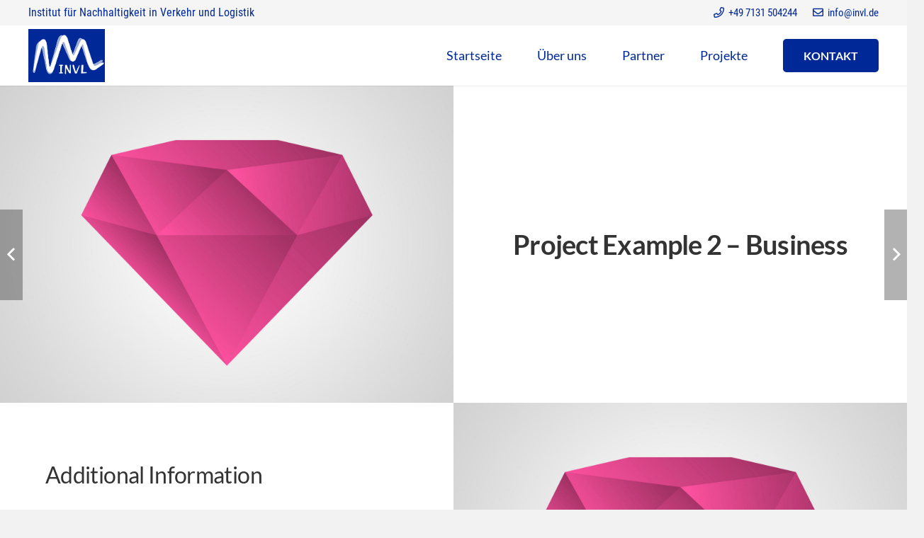

--- FILE ---
content_type: text/html; charset=UTF-8
request_url: https://invl.de/portfolio/project-example-2-business/
body_size: 63971
content:
<!DOCTYPE HTML>
<html lang="de">
<head>
	<meta charset="UTF-8">
	<title>Project Example 2 &#8211; Business &#8211; INVL</title>
<meta name='robots' content='max-image-preview:large' />
<link rel='dns-prefetch' href='//s.w.org' />
<link rel="alternate" type="application/rss+xml" title="INVL &raquo; Feed" href="https://invl.de/feed/" />
<link rel="alternate" type="application/rss+xml" title="INVL &raquo; Kommentar-Feed" href="https://invl.de/comments/feed/" />
<meta name="viewport" content="width=device-width, initial-scale=1">
<meta name="SKYPE_TOOLBAR" content="SKYPE_TOOLBAR_PARSER_COMPATIBLE">
<meta name="theme-color" content="#f5f5f5">
<meta property="og:title" content="Project Example 2 &#8211; Business &#8211; INVL">
<meta property="og:url" content="https://invl.de/portfolio/project-example-2-business/">
<meta property="og:locale" content="de_DE">
<meta property="og:site_name" content="INVL">
<meta property="og:type" content="article">
<meta property="og:image" content="https://invl.de/wp-content/uploads/2019/07/us-placeholder-landscape-1024x683.jpg" itemprop="image">
		<script>
			window._wpemojiSettings = {"baseUrl":"https:\/\/s.w.org\/images\/core\/emoji\/13.1.0\/72x72\/","ext":".png","svgUrl":"https:\/\/s.w.org\/images\/core\/emoji\/13.1.0\/svg\/","svgExt":".svg","source":{"concatemoji":"https:\/\/invl.de\/wp-includes\/js\/wp-emoji-release.min.js?ver=5.8.12"}};
			!function(e,a,t){var n,r,o,i=a.createElement("canvas"),p=i.getContext&&i.getContext("2d");function s(e,t){var a=String.fromCharCode;p.clearRect(0,0,i.width,i.height),p.fillText(a.apply(this,e),0,0);e=i.toDataURL();return p.clearRect(0,0,i.width,i.height),p.fillText(a.apply(this,t),0,0),e===i.toDataURL()}function c(e){var t=a.createElement("script");t.src=e,t.defer=t.type="text/javascript",a.getElementsByTagName("head")[0].appendChild(t)}for(o=Array("flag","emoji"),t.supports={everything:!0,everythingExceptFlag:!0},r=0;r<o.length;r++)t.supports[o[r]]=function(e){if(!p||!p.fillText)return!1;switch(p.textBaseline="top",p.font="600 32px Arial",e){case"flag":return s([127987,65039,8205,9895,65039],[127987,65039,8203,9895,65039])?!1:!s([55356,56826,55356,56819],[55356,56826,8203,55356,56819])&&!s([55356,57332,56128,56423,56128,56418,56128,56421,56128,56430,56128,56423,56128,56447],[55356,57332,8203,56128,56423,8203,56128,56418,8203,56128,56421,8203,56128,56430,8203,56128,56423,8203,56128,56447]);case"emoji":return!s([10084,65039,8205,55357,56613],[10084,65039,8203,55357,56613])}return!1}(o[r]),t.supports.everything=t.supports.everything&&t.supports[o[r]],"flag"!==o[r]&&(t.supports.everythingExceptFlag=t.supports.everythingExceptFlag&&t.supports[o[r]]);t.supports.everythingExceptFlag=t.supports.everythingExceptFlag&&!t.supports.flag,t.DOMReady=!1,t.readyCallback=function(){t.DOMReady=!0},t.supports.everything||(n=function(){t.readyCallback()},a.addEventListener?(a.addEventListener("DOMContentLoaded",n,!1),e.addEventListener("load",n,!1)):(e.attachEvent("onload",n),a.attachEvent("onreadystatechange",function(){"complete"===a.readyState&&t.readyCallback()})),(n=t.source||{}).concatemoji?c(n.concatemoji):n.wpemoji&&n.twemoji&&(c(n.twemoji),c(n.wpemoji)))}(window,document,window._wpemojiSettings);
		</script>
		<style>
img.wp-smiley,
img.emoji {
	display: inline !important;
	border: none !important;
	box-shadow: none !important;
	height: 1em !important;
	width: 1em !important;
	margin: 0 .07em !important;
	vertical-align: -0.1em !important;
	background: none !important;
	padding: 0 !important;
}
</style>
	<link rel='stylesheet' id='contact-form-7-css'  href='https://invl.de/wp-content/plugins/contact-form-7/includes/css/styles.css?ver=5.5.6.1' media='all' />
<link rel='stylesheet' id='us-theme-css'  href='https://invl.de/wp-content/uploads/us-assets/invl.de.css?ver=52f9ff3a' media='all' />
<link rel='stylesheet' id='theme-style-css'  href='https://invl.de/wp-content/themes/Impreza-child/style.css?ver=8.1' media='all' />
<link rel="https://api.w.org/" href="https://invl.de/wp-json/" /><link rel="EditURI" type="application/rsd+xml" title="RSD" href="https://invl.de/xmlrpc.php?rsd" />
<link rel="wlwmanifest" type="application/wlwmanifest+xml" href="https://invl.de/wp-includes/wlwmanifest.xml" /> 
<meta name="generator" content="WordPress 5.8.12" />
<link rel="canonical" href="https://invl.de/portfolio/project-example-2-business/" />
<link rel='shortlink' href='https://invl.de/?p=338' />
<link rel="alternate" type="application/json+oembed" href="https://invl.de/wp-json/oembed/1.0/embed?url=https%3A%2F%2Finvl.de%2Fportfolio%2Fproject-example-2-business%2F" />
<link rel="alternate" type="text/xml+oembed" href="https://invl.de/wp-json/oembed/1.0/embed?url=https%3A%2F%2Finvl.de%2Fportfolio%2Fproject-example-2-business%2F&#038;format=xml" />
<style>/* CSS added by WP Meta and Date Remover*/.entry-meta {display:none !important;}
	.home .entry-meta { display: none; }
	.entry-footer {display:none !important;}
	.home .entry-footer { display: none; }</style>		<script>
			if ( ! /Android|webOS|iPhone|iPad|iPod|BlackBerry|IEMobile|Opera Mini/i.test( navigator.userAgent ) ) {
				var root = document.getElementsByTagName( 'html' )[ 0 ]
				root.className += " no-touch";
			}
		</script>
		<meta name="generator" content="Powered by WPBakery Page Builder - drag and drop page builder for WordPress."/>
<noscript><style> .wpb_animate_when_almost_visible { opacity: 1; }</style></noscript>		<style id="us-icon-fonts">@font-face{font-display:block;font-style:normal;font-family:"fontawesome";font-weight:900;src:url("https://invl.de/wp-content/themes/Impreza/fonts/fa-solid-900.woff2?ver=8.1") format("woff2"),url("https://invl.de/wp-content/themes/Impreza/fonts/fa-solid-900.woff?ver=8.1") format("woff")}.fas{font-family:"fontawesome";font-weight:900}@font-face{font-display:block;font-style:normal;font-family:"fontawesome";font-weight:400;src:url("https://invl.de/wp-content/themes/Impreza/fonts/fa-regular-400.woff2?ver=8.1") format("woff2"),url("https://invl.de/wp-content/themes/Impreza/fonts/fa-regular-400.woff?ver=8.1") format("woff")}.far{font-family:"fontawesome";font-weight:400}@font-face{font-display:block;font-style:normal;font-family:"fontawesome";font-weight:300;src:url("https://invl.de/wp-content/themes/Impreza/fonts/fa-light-300.woff2?ver=8.1") format("woff2"),url("https://invl.de/wp-content/themes/Impreza/fonts/fa-light-300.woff?ver=8.1") format("woff")}.fal{font-family:"fontawesome";font-weight:300}@font-face{font-display:block;font-style:normal;font-family:"Font Awesome 5 Duotone";font-weight:900;src:url("https://invl.de/wp-content/themes/Impreza/fonts/fa-duotone-900.woff2?ver=8.1") format("woff2"),url("https://invl.de/wp-content/themes/Impreza/fonts/fa-duotone-900.woff?ver=8.1") format("woff")}.fad{font-family:"Font Awesome 5 Duotone";font-weight:900}.fad{position:relative}.fad:before{position:absolute}.fad:after{opacity:0.4}@font-face{font-display:block;font-style:normal;font-family:"Font Awesome 5 Brands";font-weight:400;src:url("https://invl.de/wp-content/themes/Impreza/fonts/fa-brands-400.woff2?ver=8.1") format("woff2"),url("https://invl.de/wp-content/themes/Impreza/fonts/fa-brands-400.woff?ver=8.1") format("woff")}.fab{font-family:"Font Awesome 5 Brands";font-weight:400}@font-face{font-display:block;font-style:normal;font-family:"Material Icons";font-weight:400;src:url("https://invl.de/wp-content/themes/Impreza/fonts/material-icons.woff2?ver=8.1") format("woff2"),url("https://invl.de/wp-content/themes/Impreza/fonts/material-icons.woff?ver=8.1") format("woff")}.material-icons{font-family:"Material Icons";font-weight:400}</style>
				<style id="us-header-css"> .l-subheader.at_top,.l-subheader.at_top .w-dropdown-list,.l-subheader.at_top .type_mobile .w-nav-list.level_1{background:var(--color-header-top-bg);color:var(--color-header-top-text)}.no-touch .l-subheader.at_top a:hover,.no-touch .l-header.bg_transparent .l-subheader.at_top .w-dropdown.opened a:hover{color:var(--color-header-top-text-hover)}.l-header.bg_transparent:not(.sticky) .l-subheader.at_top{background:var(--color-header-top-transparent-bg);color:var(--color-header-top-transparent-text)}.no-touch .l-header.bg_transparent:not(.sticky) .at_top .w-cart-link:hover,.no-touch .l-header.bg_transparent:not(.sticky) .at_top .w-text a:hover,.no-touch .l-header.bg_transparent:not(.sticky) .at_top .w-html a:hover,.no-touch .l-header.bg_transparent:not(.sticky) .at_top .w-nav>a:hover,.no-touch .l-header.bg_transparent:not(.sticky) .at_top .w-menu a:hover,.no-touch .l-header.bg_transparent:not(.sticky) .at_top .w-search>a:hover,.no-touch .l-header.bg_transparent:not(.sticky) .at_top .w-dropdown a:hover,.no-touch .l-header.bg_transparent:not(.sticky) .at_top .type_desktop .menu-item.level_1:hover>a{color:var(--color-header-top-transparent-text-hover)}.l-subheader.at_middle,.l-subheader.at_middle .w-dropdown-list,.l-subheader.at_middle .type_mobile .w-nav-list.level_1{background:var(--color-header-middle-bg);color:var(--color-header-middle-text)}.no-touch .l-subheader.at_middle a:hover,.no-touch .l-header.bg_transparent .l-subheader.at_middle .w-dropdown.opened a:hover{color:var(--color-header-middle-text-hover)}.l-header.bg_transparent:not(.sticky) .l-subheader.at_middle{background:var(--color-header-transparent-bg);color:var(--color-header-transparent-text)}.no-touch .l-header.bg_transparent:not(.sticky) .at_middle .w-cart-link:hover,.no-touch .l-header.bg_transparent:not(.sticky) .at_middle .w-text a:hover,.no-touch .l-header.bg_transparent:not(.sticky) .at_middle .w-html a:hover,.no-touch .l-header.bg_transparent:not(.sticky) .at_middle .w-nav>a:hover,.no-touch .l-header.bg_transparent:not(.sticky) .at_middle .w-menu a:hover,.no-touch .l-header.bg_transparent:not(.sticky) .at_middle .w-search>a:hover,.no-touch .l-header.bg_transparent:not(.sticky) .at_middle .w-dropdown a:hover,.no-touch .l-header.bg_transparent:not(.sticky) .at_middle .type_desktop .menu-item.level_1:hover>a{color:var(--color-header-transparent-text)}.header_ver .l-header{background:var(--color-header-middle-bg);color:var(--color-header-middle-text)}@media (min-width:903px){.hidden_for_default{display:none!important}.l-subheader.at_bottom{display:none}.l-header{position:relative;z-index:111;width:100%}.l-subheader{margin:0 auto}.l-subheader.width_full{padding-left:1.5rem;padding-right:1.5rem}.l-subheader-h{display:flex;align-items:center;position:relative;margin:0 auto;height:inherit}.w-header-show{display:none}.l-header.pos_fixed{position:fixed;left:0}.l-header.pos_fixed:not(.notransition) .l-subheader{transition-property:transform,background,box-shadow,line-height,height;transition-duration:0.3s;transition-timing-function:cubic-bezier(.78,.13,.15,.86)}.header_hor .l-header.sticky_auto_hide{transition:transform 0.3s cubic-bezier(.78,.13,.15,.86) 0.1s}.header_hor .l-header.sticky_auto_hide.down{transform:translateY(-110%)}.l-header.bg_transparent:not(.sticky) .l-subheader{box-shadow:none!important;background:none}.l-header.bg_transparent~.l-main .l-section.width_full.height_auto:first-of-type>.l-section-h{padding-top:0!important;padding-bottom:0!important}.l-header.pos_static.bg_transparent{position:absolute;left:0}.l-subheader.width_full .l-subheader-h{max-width:none!important}.l-header.shadow_thin .l-subheader.at_middle,.l-header.shadow_thin .l-subheader.at_bottom{box-shadow:0 1px 0 rgba(0,0,0,0.08)}.l-header.shadow_wide .l-subheader.at_middle,.l-header.shadow_wide .l-subheader.at_bottom{box-shadow:0 3px 5px -1px rgba(0,0,0,0.1),0 2px 1px -1px rgba(0,0,0,0.05)}.header_hor .l-subheader-cell>.w-cart{margin-left:0;margin-right:0}:root{--header-height:121px;--header-sticky-height:85px}.l-header:before{content:'121'}.l-header.sticky:before{content:'85'}.l-subheader.at_top{line-height:36px;height:36px}.l-header.sticky .l-subheader.at_top{line-height:0px;height:0px;overflow:hidden}.l-subheader.at_middle{line-height:85px;height:85px}.l-header.sticky .l-subheader.at_middle{line-height:85px;height:85px}.l-subheader.at_bottom{line-height:40px;height:40px}.l-header.sticky .l-subheader.at_bottom{line-height:40px;height:40px}.l-subheader.with_centering_default .l-subheader-cell.at_left,.l-subheader.with_centering_default .l-subheader-cell.at_right{flex-basis:100px}.headerinpos_above .l-header.pos_fixed{overflow:hidden;transition:transform 0.3s;transform:translate3d(0,-100%,0)}.headerinpos_above .l-header.pos_fixed.sticky{overflow:visible;transform:none}.headerinpos_above .l-header.pos_fixed~.l-section>.l-section-h,.headerinpos_above .l-header.pos_fixed~.l-main .l-section:first-of-type>.l-section-h{padding-top:0!important}.headerinpos_below .l-header.pos_fixed:not(.sticky){position:absolute;top:100%}.headerinpos_below .l-header.pos_fixed~.l-main>.l-section:first-of-type>.l-section-h{padding-top:0!important}.headerinpos_below .l-header.pos_fixed~.l-main .l-section.full_height:nth-of-type(2){min-height:100vh}.headerinpos_below .l-header.pos_fixed~.l-main>.l-section:nth-of-type(2)>.l-section-h{padding-top:var(--header-height)}.headerinpos_bottom .l-header.pos_fixed:not(.sticky){position:absolute;top:100vh}.headerinpos_bottom .l-header.pos_fixed~.l-main>.l-section:first-of-type>.l-section-h{padding-top:0!important}.headerinpos_bottom .l-header.pos_fixed~.l-main>.l-section:first-of-type>.l-section-h{padding-bottom:var(--header-height)}.headerinpos_bottom .l-header.pos_fixed.bg_transparent~.l-main .l-section.valign_center:not(.height_auto):first-of-type>.l-section-h{top:calc( var(--header-height) / 2 )}.headerinpos_bottom .l-header.pos_fixed:not(.sticky) .w-cart-dropdown,.headerinpos_bottom .l-header.pos_fixed:not(.sticky) .w-nav.type_desktop .w-nav-list.level_2{bottom:100%;transform-origin:0 100%}.headerinpos_bottom .l-header.pos_fixed:not(.sticky) .w-nav.type_mobile.m_layout_dropdown .w-nav-list.level_1{top:auto;bottom:100%;box-shadow:var(--box-shadow-up)}.headerinpos_bottom .l-header.pos_fixed:not(.sticky) .w-nav.type_desktop .w-nav-list.level_3,.headerinpos_bottom .l-header.pos_fixed:not(.sticky) .w-nav.type_desktop .w-nav-list.level_4{top:auto;bottom:0;transform-origin:0 100%}.headerinpos_bottom .l-header.pos_fixed:not(.sticky) .w-dropdown-list{top:auto;bottom:-0.4em;padding-top:0.4em;padding-bottom:2.4em}.admin-bar .l-header.pos_static.bg_solid~.l-main .l-section.full_height:first-of-type{min-height:calc( 100vh - var(--header-height) - 32px )}.admin-bar .l-header.pos_fixed:not(.sticky_auto_hide)~.l-main .l-section.full_height:not(:first-of-type){min-height:calc( 100vh - var(--header-sticky-height) - 32px )}.admin-bar.headerinpos_below .l-header.pos_fixed~.l-main .l-section.full_height:nth-of-type(2){min-height:calc(100vh - 32px)}}@media (min-width:903px) and (max-width:902px){.hidden_for_default{display:none!important}.l-subheader.at_bottom{display:none}.l-header{position:relative;z-index:111;width:100%}.l-subheader{margin:0 auto}.l-subheader.width_full{padding-left:1.5rem;padding-right:1.5rem}.l-subheader-h{display:flex;align-items:center;position:relative;margin:0 auto;height:inherit}.w-header-show{display:none}.l-header.pos_fixed{position:fixed;left:0}.l-header.pos_fixed:not(.notransition) .l-subheader{transition-property:transform,background,box-shadow,line-height,height;transition-duration:0.3s;transition-timing-function:cubic-bezier(.78,.13,.15,.86)}.header_hor .l-header.sticky_auto_hide{transition:transform 0.3s cubic-bezier(.78,.13,.15,.86) 0.1s}.header_hor .l-header.sticky_auto_hide.down{transform:translateY(-110%)}.l-header.bg_transparent:not(.sticky) .l-subheader{box-shadow:none!important;background:none}.l-header.bg_transparent~.l-main .l-section.width_full.height_auto:first-of-type>.l-section-h{padding-top:0!important;padding-bottom:0!important}.l-header.pos_static.bg_transparent{position:absolute;left:0}.l-subheader.width_full .l-subheader-h{max-width:none!important}.l-header.shadow_thin .l-subheader.at_middle,.l-header.shadow_thin .l-subheader.at_bottom{box-shadow:0 1px 0 rgba(0,0,0,0.08)}.l-header.shadow_wide .l-subheader.at_middle,.l-header.shadow_wide .l-subheader.at_bottom{box-shadow:0 3px 5px -1px rgba(0,0,0,0.1),0 2px 1px -1px rgba(0,0,0,0.05)}.header_hor .l-subheader-cell>.w-cart{margin-left:0;margin-right:0}:root{--header-height:121px;--header-sticky-height:85px}.l-header:before{content:'121'}.l-header.sticky:before{content:'85'}.l-subheader.at_top{line-height:36px;height:36px}.l-header.sticky .l-subheader.at_top{line-height:0px;height:0px;overflow:hidden}.l-subheader.at_middle{line-height:85px;height:85px}.l-header.sticky .l-subheader.at_middle{line-height:85px;height:85px}.l-subheader.at_bottom{line-height:40px;height:40px}.l-header.sticky .l-subheader.at_bottom{line-height:40px;height:40px}.l-subheader.with_centering_laptops .l-subheader-cell.at_left,.l-subheader.with_centering_laptops .l-subheader-cell.at_right{flex-basis:100px}.headerinpos_above .l-header.pos_fixed{overflow:hidden;transition:transform 0.3s;transform:translate3d(0,-100%,0)}.headerinpos_above .l-header.pos_fixed.sticky{overflow:visible;transform:none}.headerinpos_above .l-header.pos_fixed~.l-section>.l-section-h,.headerinpos_above .l-header.pos_fixed~.l-main .l-section:first-of-type>.l-section-h{padding-top:0!important}.headerinpos_below .l-header.pos_fixed:not(.sticky){position:absolute;top:100%}.headerinpos_below .l-header.pos_fixed~.l-main>.l-section:first-of-type>.l-section-h{padding-top:0!important}.headerinpos_below .l-header.pos_fixed~.l-main .l-section.full_height:nth-of-type(2){min-height:100vh}.headerinpos_below .l-header.pos_fixed~.l-main>.l-section:nth-of-type(2)>.l-section-h{padding-top:var(--header-height)}.headerinpos_bottom .l-header.pos_fixed:not(.sticky){position:absolute;top:100vh}.headerinpos_bottom .l-header.pos_fixed~.l-main>.l-section:first-of-type>.l-section-h{padding-top:0!important}.headerinpos_bottom .l-header.pos_fixed~.l-main>.l-section:first-of-type>.l-section-h{padding-bottom:var(--header-height)}.headerinpos_bottom .l-header.pos_fixed.bg_transparent~.l-main .l-section.valign_center:not(.height_auto):first-of-type>.l-section-h{top:calc( var(--header-height) / 2 )}.headerinpos_bottom .l-header.pos_fixed:not(.sticky) .w-cart-dropdown,.headerinpos_bottom .l-header.pos_fixed:not(.sticky) .w-nav.type_desktop .w-nav-list.level_2{bottom:100%;transform-origin:0 100%}.headerinpos_bottom .l-header.pos_fixed:not(.sticky) .w-nav.type_mobile.m_layout_dropdown .w-nav-list.level_1{top:auto;bottom:100%;box-shadow:var(--box-shadow-up)}.headerinpos_bottom .l-header.pos_fixed:not(.sticky) .w-nav.type_desktop .w-nav-list.level_3,.headerinpos_bottom .l-header.pos_fixed:not(.sticky) .w-nav.type_desktop .w-nav-list.level_4{top:auto;bottom:0;transform-origin:0 100%}.headerinpos_bottom .l-header.pos_fixed:not(.sticky) .w-dropdown-list{top:auto;bottom:-0.4em;padding-top:0.4em;padding-bottom:2.4em}.admin-bar .l-header.pos_static.bg_solid~.l-main .l-section.full_height:first-of-type{min-height:calc( 100vh - var(--header-height) - 32px )}.admin-bar .l-header.pos_fixed:not(.sticky_auto_hide)~.l-main .l-section.full_height:not(:first-of-type){min-height:calc( 100vh - var(--header-sticky-height) - 32px )}.admin-bar.headerinpos_below .l-header.pos_fixed~.l-main .l-section.full_height:nth-of-type(2){min-height:calc(100vh - 32px)}}@media (min-width:603px) and (max-width:902px){.hidden_for_default{display:none!important}.l-subheader.at_bottom{display:none}.l-header{position:relative;z-index:111;width:100%}.l-subheader{margin:0 auto}.l-subheader.width_full{padding-left:1.5rem;padding-right:1.5rem}.l-subheader-h{display:flex;align-items:center;position:relative;margin:0 auto;height:inherit}.w-header-show{display:none}.l-header.pos_fixed{position:fixed;left:0}.l-header.pos_fixed:not(.notransition) .l-subheader{transition-property:transform,background,box-shadow,line-height,height;transition-duration:0.3s;transition-timing-function:cubic-bezier(.78,.13,.15,.86)}.header_hor .l-header.sticky_auto_hide{transition:transform 0.3s cubic-bezier(.78,.13,.15,.86) 0.1s}.header_hor .l-header.sticky_auto_hide.down{transform:translateY(-110%)}.l-header.bg_transparent:not(.sticky) .l-subheader{box-shadow:none!important;background:none}.l-header.bg_transparent~.l-main .l-section.width_full.height_auto:first-of-type>.l-section-h{padding-top:0!important;padding-bottom:0!important}.l-header.pos_static.bg_transparent{position:absolute;left:0}.l-subheader.width_full .l-subheader-h{max-width:none!important}.l-header.shadow_thin .l-subheader.at_middle,.l-header.shadow_thin .l-subheader.at_bottom{box-shadow:0 1px 0 rgba(0,0,0,0.08)}.l-header.shadow_wide .l-subheader.at_middle,.l-header.shadow_wide .l-subheader.at_bottom{box-shadow:0 3px 5px -1px rgba(0,0,0,0.1),0 2px 1px -1px rgba(0,0,0,0.05)}.header_hor .l-subheader-cell>.w-cart{margin-left:0;margin-right:0}:root{--header-height:116px;--header-sticky-height:50px}.l-header:before{content:'116'}.l-header.sticky:before{content:'50'}.l-subheader.at_top{line-height:36px;height:36px}.l-header.sticky .l-subheader.at_top{line-height:0px;height:0px;overflow:hidden}.l-subheader.at_middle{line-height:80px;height:80px}.l-header.sticky .l-subheader.at_middle{line-height:50px;height:50px}.l-subheader.at_bottom{line-height:50px;height:50px}.l-header.sticky .l-subheader.at_bottom{line-height:50px;height:50px}.l-subheader.with_centering_tablets .l-subheader-cell.at_left,.l-subheader.with_centering_tablets .l-subheader-cell.at_right{flex-basis:100px}}@media (max-width:602px){.hidden_for_default{display:none!important}.l-subheader.at_top{display:none}.l-subheader.at_bottom{display:none}.l-header{position:relative;z-index:111;width:100%}.l-subheader{margin:0 auto}.l-subheader.width_full{padding-left:1.5rem;padding-right:1.5rem}.l-subheader-h{display:flex;align-items:center;position:relative;margin:0 auto;height:inherit}.w-header-show{display:none}.l-header.pos_fixed{position:fixed;left:0}.l-header.pos_fixed:not(.notransition) .l-subheader{transition-property:transform,background,box-shadow,line-height,height;transition-duration:0.3s;transition-timing-function:cubic-bezier(.78,.13,.15,.86)}.header_hor .l-header.sticky_auto_hide{transition:transform 0.3s cubic-bezier(.78,.13,.15,.86) 0.1s}.header_hor .l-header.sticky_auto_hide.down{transform:translateY(-110%)}.l-header.bg_transparent:not(.sticky) .l-subheader{box-shadow:none!important;background:none}.l-header.bg_transparent~.l-main .l-section.width_full.height_auto:first-of-type>.l-section-h{padding-top:0!important;padding-bottom:0!important}.l-header.pos_static.bg_transparent{position:absolute;left:0}.l-subheader.width_full .l-subheader-h{max-width:none!important}.l-header.shadow_thin .l-subheader.at_middle,.l-header.shadow_thin .l-subheader.at_bottom{box-shadow:0 1px 0 rgba(0,0,0,0.08)}.l-header.shadow_wide .l-subheader.at_middle,.l-header.shadow_wide .l-subheader.at_bottom{box-shadow:0 3px 5px -1px rgba(0,0,0,0.1),0 2px 1px -1px rgba(0,0,0,0.05)}.header_hor .l-subheader-cell>.w-cart{margin-left:0;margin-right:0}:root{--header-height:50px;--header-sticky-height:50px}.l-header:before{content:'50'}.l-header.sticky:before{content:'50'}.l-subheader.at_top{line-height:36px;height:36px}.l-header.sticky .l-subheader.at_top{line-height:0px;height:0px;overflow:hidden}.l-subheader.at_middle{line-height:50px;height:50px}.l-header.sticky .l-subheader.at_middle{line-height:50px;height:50px}.l-subheader.at_bottom{line-height:50px;height:50px}.l-header.sticky .l-subheader.at_bottom{line-height:50px;height:50px}.l-subheader.with_centering_mobiles .l-subheader-cell.at_left,.l-subheader.with_centering_mobiles .l-subheader-cell.at_right{flex-basis:100px}}@media (min-width:903px){.ush_image_1{height:75px!important}.l-header.sticky .ush_image_1{height:75px!important}}@media (min-width:903px) and (max-width:902px){.ush_image_1{height:30px!important}.l-header.sticky .ush_image_1{height:30px!important}}@media (min-width:603px) and (max-width:902px){.ush_image_1{height:50px!important}.l-header.sticky .ush_image_1{height:50px!important}}@media (max-width:602px){.ush_image_1{height:20px!important}.l-header.sticky .ush_image_1{height:20px!important}}.header_hor .ush_menu_1.type_desktop .menu-item.level_1>a:not(.w-btn){padding-left:25px;padding-right:25px}.header_hor .ush_menu_1.type_desktop .menu-item.level_1>a.w-btn{margin-left:25px;margin-right:25px}.header_ver .ush_menu_1.type_desktop .menu-item.level_1>a:not(.w-btn){padding-top:25px;padding-bottom:25px}.header_ver .ush_menu_1.type_desktop .menu-item.level_1>a.w-btn{margin-top:25px;margin-bottom:25px}.ush_menu_1.type_desktop .menu-item:not(.level_1){font-size:16px}.ush_menu_1.type_mobile .w-nav-anchor.level_1,.ush_menu_1.type_mobile .w-nav-anchor.level_1 + .w-nav-arrow{font-size:20px}.ush_menu_1.type_mobile .w-nav-anchor:not(.level_1),.ush_menu_1.type_mobile .w-nav-anchor:not(.level_1) + .w-nav-arrow{font-size:15px}@media (min-width:903px){.ush_menu_1 .w-nav-icon{font-size:32px}}@media (min-width:903px) and (max-width:902px){.ush_menu_1 .w-nav-icon{font-size:32px}}@media (min-width:603px) and (max-width:902px){.ush_menu_1 .w-nav-icon{font-size:28px}}@media (max-width:602px){.ush_menu_1 .w-nav-icon{font-size:24px}}.ush_menu_1 .w-nav-icon>div{border-width:2px}@media screen and (max-width:1019px){.w-nav.ush_menu_1>.w-nav-list.level_1{display:none}.ush_menu_1 .w-nav-control{display:block}}.ush_menu_1 .menu-item.level_1>a:not(.w-btn):focus,.no-touch .ush_menu_1 .menu-item.level_1.opened>a:not(.w-btn),.no-touch .ush_menu_1 .menu-item.level_1:hover>a:not(.w-btn){background:transparent;color:var(--color-header-middle-text-hover)}.ush_menu_1 .menu-item.level_1.current-menu-item>a:not(.w-btn),.ush_menu_1 .menu-item.level_1.current-menu-ancestor>a:not(.w-btn),.ush_menu_1 .menu-item.level_1.current-page-ancestor>a:not(.w-btn){background:transparent;color:var(--color-header-middle-text-hover)}.l-header.bg_transparent:not(.sticky) .ush_menu_1.type_desktop .menu-item.level_1.current-menu-item>a:not(.w-btn),.l-header.bg_transparent:not(.sticky) .ush_menu_1.type_desktop .menu-item.level_1.current-menu-ancestor>a:not(.w-btn),.l-header.bg_transparent:not(.sticky) .ush_menu_1.type_desktop .menu-item.level_1.current-page-ancestor>a:not(.w-btn){background:transparent;color:var(--color-header-transparent-text-hover)}.ush_menu_1 .w-nav-list:not(.level_1){background:var(--color-header-middle-bg);color:var(--color-header-middle-text)}.no-touch .ush_menu_1 .menu-item:not(.level_1)>a:focus,.no-touch .ush_menu_1 .menu-item:not(.level_1):hover>a{background:var(--color-content-primary);color:#ffffff}.ush_menu_1 .menu-item:not(.level_1).current-menu-item>a,.ush_menu_1 .menu-item:not(.level_1).current-menu-ancestor>a,.ush_menu_1 .menu-item:not(.level_1).current-page-ancestor>a{background:transparent;color:var(--color-header-middle-text-hover)}.ush_text_2{font-family:var(--font-body)!important;font-size:15px!important}.ush_text_3{font-family:var(--font-body)!important;font-size:15px!important}.ush_menu_1{font-family:var(--font-h1)!important;font-size:18px!important}@media (min-width:603px) and (max-width:902px){.ush_text_2{font-size:14px!important}.ush_text_3{font-size:14px!important}}@media (max-width:602px){.ush_text_2{font-size:13px!important}.ush_text_3{font-size:13px!important}}</style>
		<style id="us-design-options-css">.us_custom_c9f06b12{background:url(https://us-themes.com/wp-content/uploads/us-placeholder-landscape.jpg) no-repeat 50% / cover!important}.us_custom_ebdc6152{text-align:center!important}@media (max-width:600px){.us_custom_ebdc6152{width:100%!important}}</style></head>
<body data-rsssl=1 class="us_portfolio-template-default single single-us_portfolio postid-338 wp-embed-responsive l-body Impreza_8.1 us-core_8.1.1 header_hor headerinpos_top footer_reveal state_default wpb-js-composer js-comp-ver-6.7.0 vc_responsive" itemscope itemtype="https://schema.org/WebPage">

<div class="l-canvas type_wide">
	<header id="page-header" class="l-header pos_fixed shadow_thin bg_solid id_5932" itemscope itemtype="https://schema.org/WPHeader"><div class="l-subheader at_top"><div class="l-subheader-h"><div class="l-subheader-cell at_left"><div class="w-text ush_text_4"><span class="w-text-h"><span class="w-text-value">Institut für Nachhaltigkeit in Verkehr und Logistik</span></span></div></div><div class="l-subheader-cell at_center"></div><div class="l-subheader-cell at_right"><div class="w-text ush_text_2"><a href="tel:+49 7131 504244" class="w-text-h"><i class="far fa-phone"></i><span class="w-text-value">+49 7131 504244</span></a></div><div class="w-text ush_text_3"><a href="mailto:info@invl.de" class="w-text-h"><i class="far fa-envelope"></i><span class="w-text-value">info@invl.de</span></a></div></div></div></div><div class="l-subheader at_middle"><div class="l-subheader-h"><div class="l-subheader-cell at_left"><div class="w-image ush_image_1"><a href="/" aria-label="Link" class="w-image-h"><img width="566" height="392" src="https://invl.de/wp-content/uploads/2020/10/INVL-Institut-fuer-Nachhaltigkeit.jpg" class="attachment-full size-full" alt="" loading="lazy" srcset="https://invl.de/wp-content/uploads/2020/10/INVL-Institut-fuer-Nachhaltigkeit.jpg 566w, https://invl.de/wp-content/uploads/2020/10/INVL-Institut-fuer-Nachhaltigkeit-300x208.jpg 300w" sizes="(max-width: 566px) 100vw, 566px" /></a></div></div><div class="l-subheader-cell at_center"></div><div class="l-subheader-cell at_right"><nav class="w-nav type_desktop ush_menu_1 height_full dropdown_height m_align_left m_layout_dropdown" itemscope itemtype="https://schema.org/SiteNavigationElement"><a class="w-nav-control" aria-label="Menü" href="javascript:void(0);"><div class="w-nav-icon"><div></div></div></a><ul class="w-nav-list level_1 hide_for_mobiles hover_underline"><li id="menu-item-7693" class="menu-item menu-item-type-post_type menu-item-object-page menu-item-home w-nav-item level_1 menu-item-7693"><a class="w-nav-anchor level_1" href="https://invl.de/"><span class="w-nav-title">Startseite</span><span class="w-nav-arrow"></span></a></li><li id="menu-item-7623" class="menu-item menu-item-type-post_type menu-item-object-page menu-item-has-children w-nav-item level_1 menu-item-7623"><a class="w-nav-anchor level_1" href="https://invl.de/ueber-uns/"><span class="w-nav-title">Über uns</span><span class="w-nav-arrow"></span></a><ul class="w-nav-list level_2"><li id="menu-item-7631" class="menu-item menu-item-type-custom menu-item-object-custom w-nav-item level_2 menu-item-7631"><a class="w-nav-anchor level_2" href="https://invl.de/ueber-uns/#mission"><span class="w-nav-title">Mission</span><span class="w-nav-arrow"></span></a></li><li id="menu-item-7629" class="menu-item menu-item-type-custom menu-item-object-custom w-nav-item level_2 menu-item-7629"><a class="w-nav-anchor level_2" href="https://invl.de/ueber-uns/#historie"><span class="w-nav-title">Historie, Aufgaben und Ziele</span><span class="w-nav-arrow"></span></a></li><li id="menu-item-7630" class="menu-item menu-item-type-custom menu-item-object-custom w-nav-item level_2 menu-item-7630"><a class="w-nav-anchor level_2" href="https://invl.de/ueber-uns/#personen"><span class="w-nav-title">Personen</span><span class="w-nav-arrow"></span></a></li></ul></li><li id="menu-item-7653" class="menu-item menu-item-type-post_type menu-item-object-page menu-item-has-children w-nav-item level_1 menu-item-7653"><a class="w-nav-anchor level_1" href="https://invl.de/partner/"><span class="w-nav-title">Partner</span><span class="w-nav-arrow"></span></a><ul class="w-nav-list level_2"><li id="menu-item-7658" class="menu-item menu-item-type-custom menu-item-object-custom menu-item-has-children w-nav-item level_2 menu-item-7658"><a class="w-nav-anchor level_2" href="https://invl.de/partner/#Unternehmen"><span class="w-nav-title">Unternehmen</span><span class="w-nav-arrow"></span></a><ul class="w-nav-list level_3"><li id="menu-item-7659" class="menu-item menu-item-type-custom menu-item-object-custom w-nav-item level_3 menu-item-7659"><a class="w-nav-anchor level_3" href="https://invl.de/partner/#Alpensped"><span class="w-nav-title">Alpensped</span><span class="w-nav-arrow"></span></a></li><li id="menu-item-7661" class="menu-item menu-item-type-custom menu-item-object-custom w-nav-item level_3 menu-item-7661"><a class="w-nav-anchor level_3" href="https://invl.de/partner/#Contargo"><span class="w-nav-title">Contargo</span><span class="w-nav-arrow"></span></a></li><li id="menu-item-7662" class="menu-item menu-item-type-custom menu-item-object-custom w-nav-item level_3 menu-item-7662"><a class="w-nav-anchor level_3" href="https://invl.de/partner/#Forlogic"><span class="w-nav-title">Forlogic</span><span class="w-nav-arrow"></span></a></li><li id="menu-item-7663" class="menu-item menu-item-type-custom menu-item-object-custom w-nav-item level_3 menu-item-7663"><a class="w-nav-anchor level_3" href="https://invl.de/partner/#SCC-Center"><span class="w-nav-title">SCC-Center</span><span class="w-nav-arrow"></span></a></li></ul></li><li id="menu-item-7665" class="menu-item menu-item-type-custom menu-item-object-custom menu-item-has-children w-nav-item level_2 menu-item-7665"><a class="w-nav-anchor level_2" href="https://invl.de/partner/#Wissenschaft"><span class="w-nav-title">Wissenschaft</span><span class="w-nav-arrow"></span></a><ul class="w-nav-list level_3"><li id="menu-item-7681" class="menu-item menu-item-type-custom menu-item-object-custom w-nav-item level_3 menu-item-7681"><a class="w-nav-anchor level_3" href="https://invl.de/partner/#Logwert"><span class="w-nav-title">Logwert</span><span class="w-nav-arrow"></span></a></li><li id="menu-item-7682" class="menu-item menu-item-type-custom menu-item-object-custom w-nav-item level_3 menu-item-7682"><a class="w-nav-anchor level_3" href="https://invl.de/partner/#DINE"><span class="w-nav-title">Deutsches Institut für nachhaltige Entwicklung e.v.</span><span class="w-nav-arrow"></span></a></li><li id="menu-item-7683" class="menu-item menu-item-type-custom menu-item-object-custom w-nav-item level_3 menu-item-7683"><a class="w-nav-anchor level_3" href="https://invl.de/partner/#ZfSl"><span class="w-nav-title">ZfSl</span><span class="w-nav-arrow"></span></a></li></ul></li></ul></li><li id="menu-item-7646" class="menu-item menu-item-type-post_type menu-item-object-page w-nav-item level_1 menu-item-7646"><a class="w-nav-anchor level_1" href="https://invl.de/projekte/"><span class="w-nav-title">Projekte</span><span class="w-nav-arrow"></span></a></li><li id="menu-item-7647" class="menu-item menu-item-type-post_type menu-item-object-page w-nav-item level_1 menu-item-7647"><a class="w-nav-anchor level_1 w-btn us-btn-style_1" href="https://invl.de/kontakt/"><span class="w-nav-title">Kontakt</span><span class="w-nav-arrow"></span></a></li><li class="w-nav-close"></li></ul><div class="w-nav-options hidden" onclick='return {&quot;mobileWidth&quot;:1020,&quot;mobileBehavior&quot;:1}'></div></nav></div></div></div><div class="l-subheader for_hidden hidden"></div></header><main id="page-content" class="l-main" itemprop="mainContentOfPage">
	<section class="l-section wpb_row height_auto width_full"><div class="l-section-h i-cf"><div class="g-cols via_flex valign_middle type_boxes"><div class="vc_col-sm-6 wpb_column vc_column_container has_bg_color"><div class="vc_column-inner us_custom_c9f06b12"><div class="wpb_wrapper"><div class="w-separator size_custom" style="height:320px"></div></div></div></div><div class="vc_col-sm-6 wpb_column vc_column_container"><div class="vc_column-inner"><div class="wpb_wrapper"><h1 class="w-post-elm post_title us_custom_da65c38a text_bold align_center entry-title color_link_inherit">Project Example 2 &#8211; Business</h1></div></div></div></div></div></section><section class="l-section wpb_row height_auto width_full"><div class="l-section-h i-cf"><div class="g-cols via_flex valign_middle type_boxes"><div class="vc_col-sm-6 wpb_column vc_column_container"><div class="vc_column-inner"><div class="wpb_wrapper"><div class="wpb_text_column"><div class="wpb_wrapper"><h3>Additional Information</h3>
<p>Ut tempor lacinia purus, ac gravida tortor suscipit eget. Maecenas id mi ac sapien ornare imperdiet. Nullam et faucibus urna, at bibendum ante. Donec dapibus nisi blandit augue malesuada. Etiam facilisis venenatis libero, ac fermentum dolor euismod in.</p>
<p>Sed ut perspiciatis unde omnis iste natus error sit voluptatem accusantium doloremque laudantium, totam rem aperiam, eaque ipsa quae ab illo inventore veritatis et quasi architecto beatae vitae.</p>
</div></div></div></div></div><div class="vc_col-sm-6 wpb_column vc_column_container has_bg_color"><div class="vc_column-inner us_custom_c9f06b12"><div class="wpb_wrapper"><div class="w-separator size_custom" style="height:320px"></div></div></div></div></div></div></section><section class="l-section wpb_row height_auto width_full"><div class="l-section-h i-cf"><div class="g-cols via_flex valign_middle type_boxes"><div class="vc_col-sm-6 wpb_column vc_column_container has_bg_color"><div class="vc_column-inner us_custom_c9f06b12"><div class="wpb_wrapper"><div class="w-separator size_custom" style="height:320px"></div></div></div></div><div class="vc_col-sm-6 wpb_column vc_column_container"><div class="vc_column-inner"><div class="wpb_wrapper"><div class="wpb_text_column"><div class="wpb_wrapper"><h3>Some More Info</h3>
<p>Sed ut perspiciatis unde omnis iste natus error sit voluptatem accusantium doloremque laudantium, totam rem aperiam, eaque ipsa quae ab illo inventore veritatis et quasi architecto beatae vitae. Etiam facilisis venenatis libero, ac fermentum dolor euismod in.</p>
<p>Nemo enim ipsam voluptatem quia voluptas sit aspernatur aut odit aut fugit, sed quia consequuntur magni dolores eos qui ratione voluptatem sequi nesciunt. Neque porro quisquam est, qui dolorem ipsum quia dolor sit amet, consectetur, adipisci velit.</p>
</div></div></div></div></div></div></div></section><section class="l-section wpb_row height_auto width_full"><div class="l-section-h i-cf"><div class="g-cols via_flex valign_middle type_boxes"><div class="vc_col-sm-6 wpb_column vc_column_container"><div class="vc_column-inner"><div class="wpb_wrapper"><div class="wpb_text_column"><div class="wpb_wrapper"><h3>Just a Heading</h3>
<p>Ut tempor lacinia purus, ac gravida tortor suscipit eget. Maecenas id mi ac sapien ornare imperdiet. Nullam et faucibus urna, at bibendum ante. Donec dapibus nisi blandit augue malesuada. Etiam facilisis venenatis libero.</p>
</div></div><div class="w-separator size_small"></div><div class="w-btn-wrapper align_none"><a class="w-btn us-btn-style_1" href="#"><span class="w-btn-label">View Project</span></a></div></div></div></div><div class="vc_col-sm-6 wpb_column vc_column_container has_bg_color"><div class="vc_column-inner us_custom_c9f06b12"><div class="wpb_wrapper"><div class="w-separator size_custom" style="height:320px"></div></div></div></div></div></div></section>
<section class="l-section wpb_row height_auto width_full color_footer-top"><div class="l-section-h i-cf"><div class="g-cols via_flex valign_top type_default"><div class="vc_col-sm-12 wpb_column vc_column_container"><div class="vc_column-inner"><div class="wpb_wrapper"><div class="w-post-elm post_navigation layout_sided inv_true"><a class="post_navigation-item order_first to_next" href="https://invl.de/portfolio/project-example-2-nature/" title="Project Example 2 &#8211; Nature"><div class="post_navigation-item-img"><img src="https://invl.de/wp-content/uploads/2019/07/us-placeholder-landscape-300x200.jpg" loading="lazy" alt="" width="150" height="150"></div><div class="post_navigation-item-arrow"></div><div class="post_navigation-item-title"><span>Project Example 2 &#8211; Nature</span></div></a><a class="post_navigation-item order_second to_prev" href="https://invl.de/portfolio/project-example-3-illustrations/" title="Project Example 3 &#8211; Illustrations"><div class="post_navigation-item-img"><img src="https://invl.de/wp-content/uploads/2019/07/us-placeholder-landscape-300x200.jpg" loading="lazy" alt="" width="150" height="150"></div><div class="post_navigation-item-arrow"></div><div class="post_navigation-item-title"><span>Project Example 3 &#8211; Illustrations</span></div></a></div><div class="w-grid type_grid layout_portfolio_3 cols_4 no_gap ratio_4x3" id="us_grid_1" data-filterable="true"><style>@media (max-width:1199px){#us_grid_1 .w-grid-item{width:33.3333%}#us_grid_1 .w-grid-item.size_2x1,#us_grid_1 .w-grid-item.size_2x2{width:66.6667%}}@media (max-width:899px){#us_grid_1 .w-grid-item{width:50.0000%}#us_grid_1 .w-grid-item.size_2x1,#us_grid_1 .w-grid-item.size_2x2{width:100.0000%}}@media (max-width:599px){#us_grid_1 .w-grid-item{width:100.0000%}}#us_grid_1 .w-grid-item-h:before{padding-bottom:75.0000%}.layout_portfolio_3 .w-grid-item-h:before{padding-bottom:100.0000%}@media (min-width:600px){.layout_portfolio_3 .w-grid-item.size_1x2 .w-grid-item-h:before{padding-bottom:calc(200.0000% + 0px + 0px)}.layout_portfolio_3 .w-grid-item.size_2x1 .w-grid-item-h:before{padding-bottom:calc(50.0000% - 0px * 1.0000)}.layout_portfolio_3 .w-grid-item.size_2x2 .w-grid-item-h:before{padding-bottom:calc(100.0000% - 0px * 0)}}.layout_portfolio_3 .w-grid-item-h{}.layout_portfolio_3 .usg_post_image_1{transition-duration:0.4s;transform-origin:50% 50%;transform:scale(1) translate(0,0);opacity:0.25}.layout_portfolio_3 .w-grid-item-h:hover .usg_post_image_1{transform:scale(1) translate(0,0);opacity:1}.layout_portfolio_3 .usg_post_title_1{transition-duration:0.3s;transform-origin:50% 50%;transform:scale(1) translate(0,0)}.layout_portfolio_3 .w-grid-item-h:hover .usg_post_title_1{transform:scale(1) translate(0,-100%);opacity:0}.layout_portfolio_3 .usg_post_taxonomy_1{transition-duration:0.3s;transform-origin:50% 50%;transform:scale(1) translate(0,0)}.layout_portfolio_3 .w-grid-item-h:hover .usg_post_taxonomy_1{transform:scale(1) translate(0,100%);opacity:0}.layout_portfolio_3 .usg_post_image_1{position:absolute!important;top:0!important;right:0!important;bottom:0!important;left:0!important}.layout_portfolio_3 .usg_vwrapper_1{position:absolute!important;top:0!important;right:0!important;bottom:0!important;left:0!important;padding:2rem!important}.layout_portfolio_3 .usg_post_title_1{color:inherit!important;font-size:1.4rem!important}</style><div class="w-grid-list">	<article class="w-grid-item size_1x1 post-334 us_portfolio type-us_portfolio status-publish has-post-thumbnail hentry us_portfolio_category-video" data-id="334">
		<div class="w-grid-item-h">
							<a class="w-grid-item-anchor" href="https://invl.de/portfolio/project-example-4-vimeo/" rel="bookmark" aria-label="Project Example 4 &#8211; Vimeo"></a>
						<div class="w-post-elm post_image usg_post_image_1 stretched"><img width="1024" height="683" src="https://invl.de/wp-content/uploads/2019/07/us-placeholder-landscape-1024x683.jpg" class="attachment-large size-large wp-post-image" alt="" loading="lazy" srcset="https://invl.de/wp-content/uploads/2019/07/us-placeholder-landscape-1024x683.jpg 1024w, https://invl.de/wp-content/uploads/2019/07/us-placeholder-landscape-300x200.jpg 300w, https://invl.de/wp-content/uploads/2019/07/us-placeholder-landscape-1536x1024.jpg 1536w, https://invl.de/wp-content/uploads/2019/07/us-placeholder-landscape.jpg 1800w" sizes="(max-width: 1024px) 100vw, 1024px" /></div><div class="w-vwrapper usg_vwrapper_1 align_center valign_middle"><h2 class="w-post-elm post_title usg_post_title_1 entry-title color_link_inherit has_text_color">Project Example 4 &#8211; Vimeo</h2><div class="w-post-elm post_taxonomy usg_post_taxonomy_1 style_simple color_link_inherit"><a href="https://invl.de/portfolio_category/video/">Video</a></div></div>		</div>
	</article>
	<article class="w-grid-item size_1x1 post-333 us_portfolio type-us_portfolio status-publish has-post-thumbnail hentry us_portfolio_category-photography" data-id="333">
		<div class="w-grid-item-h">
							<a class="w-grid-item-anchor" href="https://invl.de/portfolio/project-example-2-nature/" rel="bookmark" aria-label="Project Example 2 &#8211; Nature"></a>
						<div class="w-post-elm post_image usg_post_image_1 stretched"><img width="1024" height="683" src="https://invl.de/wp-content/uploads/2019/07/us-placeholder-landscape-1024x683.jpg" class="attachment-large size-large wp-post-image" alt="" loading="lazy" srcset="https://invl.de/wp-content/uploads/2019/07/us-placeholder-landscape-1024x683.jpg 1024w, https://invl.de/wp-content/uploads/2019/07/us-placeholder-landscape-300x200.jpg 300w, https://invl.de/wp-content/uploads/2019/07/us-placeholder-landscape-1536x1024.jpg 1536w, https://invl.de/wp-content/uploads/2019/07/us-placeholder-landscape.jpg 1800w" sizes="(max-width: 1024px) 100vw, 1024px" /></div><div class="w-vwrapper usg_vwrapper_1 align_center valign_middle"><h2 class="w-post-elm post_title usg_post_title_1 entry-title color_link_inherit has_text_color">Project Example 2 &#8211; Nature</h2><div class="w-post-elm post_taxonomy usg_post_taxonomy_1 style_simple color_link_inherit"><a href="https://invl.de/portfolio_category/photography/">Photography</a></div></div>		</div>
	</article>
	<article class="w-grid-item size_1x1 post-341 us_portfolio type-us_portfolio status-publish has-post-thumbnail hentry us_portfolio_category-mockups" data-id="341">
		<div class="w-grid-item-h">
							<a class="w-grid-item-anchor" href="https://invl.de/portfolio/project-example-1-paper-pouch/" rel="bookmark" aria-label="Project Example 1 &#8211; Paper Pouch"></a>
						<div class="w-post-elm post_image usg_post_image_1 stretched"><img width="1024" height="683" src="https://invl.de/wp-content/uploads/2019/07/us-placeholder-landscape-1024x683.jpg" class="attachment-large size-large wp-post-image" alt="" loading="lazy" srcset="https://invl.de/wp-content/uploads/2019/07/us-placeholder-landscape-1024x683.jpg 1024w, https://invl.de/wp-content/uploads/2019/07/us-placeholder-landscape-300x200.jpg 300w, https://invl.de/wp-content/uploads/2019/07/us-placeholder-landscape-1536x1024.jpg 1536w, https://invl.de/wp-content/uploads/2019/07/us-placeholder-landscape.jpg 1800w" sizes="(max-width: 1024px) 100vw, 1024px" /></div><div class="w-vwrapper usg_vwrapper_1 align_center valign_middle"><h2 class="w-post-elm post_title usg_post_title_1 entry-title color_link_inherit has_text_color">Project Example 1 &#8211; Paper Pouch</h2><div class="w-post-elm post_taxonomy usg_post_taxonomy_1 style_simple color_link_inherit"><a href="https://invl.de/portfolio_category/mockups/">Mockups</a></div></div>		</div>
	</article>
	<article class="w-grid-item size_1x1 post-332 us_portfolio type-us_portfolio status-publish has-post-thumbnail hentry us_portfolio_category-mockups" data-id="332">
		<div class="w-grid-item-h">
							<a class="w-grid-item-anchor" href="https://invl.de/portfolio/project-example-1-notebook/" rel="bookmark" aria-label="Project Example 1 &#8211; Notebook"></a>
						<div class="w-post-elm post_image usg_post_image_1 stretched"><img width="1024" height="683" src="https://invl.de/wp-content/uploads/2019/07/us-placeholder-landscape-1024x683.jpg" class="attachment-large size-large wp-post-image" alt="" loading="lazy" srcset="https://invl.de/wp-content/uploads/2019/07/us-placeholder-landscape-1024x683.jpg 1024w, https://invl.de/wp-content/uploads/2019/07/us-placeholder-landscape-300x200.jpg 300w, https://invl.de/wp-content/uploads/2019/07/us-placeholder-landscape-1536x1024.jpg 1536w, https://invl.de/wp-content/uploads/2019/07/us-placeholder-landscape.jpg 1800w" sizes="(max-width: 1024px) 100vw, 1024px" /></div><div class="w-vwrapper usg_vwrapper_1 align_center valign_middle"><h2 class="w-post-elm post_title usg_post_title_1 entry-title color_link_inherit has_text_color">Project Example 1 &#8211; Notebook</h2><div class="w-post-elm post_taxonomy usg_post_taxonomy_1 style_simple color_link_inherit"><a href="https://invl.de/portfolio_category/mockups/">Mockups</a></div></div>		</div>
	</article>
</div><div class="w-grid-preloader"><div class="g-preloader type_1">
	<div></div>
</div>
</div>	<div class="w-grid-json hidden" onclick='return {&quot;action&quot;:&quot;us_ajax_grid&quot;,&quot;ajax_url&quot;:&quot;https:\/\/invl.de\/wp-admin\/admin-ajax.php&quot;,&quot;infinite_scroll&quot;:0,&quot;max_num_pages&quot;:4,&quot;pagination&quot;:&quot;none&quot;,&quot;permalink_url&quot;:&quot;https:\/\/invl.de\/portfolio\/project-example-2-business&quot;,&quot;template_vars&quot;:{&quot;columns&quot;:&quot;4&quot;,&quot;exclude_items&quot;:&quot;none&quot;,&quot;img_size&quot;:&quot;default&quot;,&quot;ignore_items_size&quot;:false,&quot;items_layout&quot;:&quot;portfolio_3&quot;,&quot;items_offset&quot;:&quot;1&quot;,&quot;load_animation&quot;:&quot;none&quot;,&quot;overriding_link&quot;:&quot;post&quot;,&quot;post_id&quot;:6491,&quot;query_args&quot;:{&quot;post_type&quot;:[&quot;us_portfolio&quot;],&quot;post_status&quot;:[&quot;publish&quot;],&quot;post__not_in&quot;:[338],&quot;posts_per_page&quot;:&quot;4&quot;},&quot;orderby_query_args&quot;:{&quot;orderby&quot;:&quot;RAND(1362826905)&quot;},&quot;type&quot;:&quot;grid&quot;,&quot;us_grid_ajax_index&quot;:1,&quot;us_grid_filter_params&quot;:null,&quot;us_grid_index&quot;:1,&quot;_us_grid_post_type&quot;:&quot;us_portfolio&quot;}}'></div>
	</div></div></div></div></div></div></section>
</main>

</div>
	<footer id="page-footer" class="l-footer" itemscope itemtype="https://schema.org/WPFooter">
		<section class="l-section wpb_row height_custom color_footer-top with_img"><div class="l-section-img" style="background-image: url(https://invl.de/wp-content/uploads/2020/10/Blaetter_LKW.jpg);" data-img-width="527" data-img-height="340"></div><div class="l-section-overlay" style="background:rgba(26,26,26,0.85)"></div><div class="l-section-h i-cf"><div class="g-cols via_flex valign_top type_default" style="--additional-gap:10px;"><div class="vc_col-sm-8 wpb_column vc_column_container"><div class="vc_column-inner"><div class="wpb_wrapper"><div class="w-separator size_small"></div><div class="wpb_text_column"><div class="wpb_wrapper"><h4>Navigation</h4>
</div></div><div class="w-separator size_small"></div><div class="w-menu layout_hor style_links us_menu_1" style="--main-gap:1.5rem;--main-ver-indent:0.8em;--main-hor-indent:0.8em;"><ul id="menu-hauptmenue-startseite-1" class="menu"><li class="menu-item menu-item-type-post_type menu-item-object-page menu-item-home menu-item-7693"><a href="https://invl.de/">Startseite</a></li><li class="menu-item menu-item-type-post_type menu-item-object-page menu-item-has-children menu-item-7623"><a href="https://invl.de/ueber-uns/">Über uns</a></li><li class="menu-item menu-item-type-post_type menu-item-object-page menu-item-has-children menu-item-7653"><a href="https://invl.de/partner/">Partner</a></li><li class="menu-item menu-item-type-post_type menu-item-object-page menu-item-7646"><a href="https://invl.de/projekte/">Projekte</a></li><li class="menu-item menu-item-type-post_type menu-item-object-page menu-item-7647"><a href="https://invl.de/kontakt/">Kontakt</a></li></ul><style>.us_menu_1 .menu>li>a{color:inherit}@media ( max-width:600px ){.us_menu_1 .menu{display:block!important}.us_menu_1 .menu>li{margin:0 0 var(--main-gap,1.5rem)!important}}</style></div></div></div></div><div class="vc_col-sm-4 wpb_column vc_column_container"><div class="vc_column-inner"><div class="wpb_wrapper"><div class="w-separator size_small"></div><div class="wpb_text_column"><div class="wpb_wrapper"><h4>Kontakt</h4>
</div></div><div class="w-separator size_small"></div><div class="w-iconbox iconpos_left style_default color_contrast align_left no_text"><a href="mailto:info@invl.de" class="w-iconbox-link" aria-label="info@invl.de"><div class="w-iconbox-icon" style="font-size:1.2rem;"><i class="far fa-envelope"></i></div></a><div class="w-iconbox-meta"><a href="mailto:info@invl.de" class="w-iconbox-link" aria-label="info@invl.de"><div class="w-iconbox-title">info@invl.de</div></a></div></div><div class="w-separator size_custom" style="height:10px"></div><div class="w-iconbox iconpos_left style_default color_contrast align_left no_text"><a href="tel:+497131504244" class="w-iconbox-link" aria-label="+49 7131 504244"><div class="w-iconbox-icon" style="font-size:1.2rem;"><i class="far fa-phone"></i></div></a><div class="w-iconbox-meta"><a href="tel:+497131504244" class="w-iconbox-link" aria-label="+49 7131 504244"><div class="w-iconbox-title">+49 7131 504244</div></a></div></div><div class="w-separator size_custom" style="height:10px"></div><div class="w-iconbox iconpos_left style_default color_contrast align_left no_text"><a target="_blank" rel="nofollow noopener" href="https://www.google.de/maps/place/Hochschule+Heilbronn+–+Campus+Sontheim/@49.12259,9.208641,17z/data=!3m1!4b1!4m5!3m4!1s0x47982f20dad6455f:0xdd34a8fa0848409b!8m2!3d49.12259!4d9.210835" class="w-iconbox-link" aria-label="Max-Planck-Straße 39, 74081 Heilbronn"><div class="w-iconbox-icon" style="font-size:1.2rem;"><i class="far fa-map-marker-alt"></i></div></a><div class="w-iconbox-meta"><a target="_blank" rel="nofollow noopener" href="https://www.google.de/maps/place/Hochschule+Heilbronn+–+Campus+Sontheim/@49.12259,9.208641,17z/data=!3m1!4b1!4m5!3m4!1s0x47982f20dad6455f:0xdd34a8fa0848409b!8m2!3d49.12259!4d9.210835" class="w-iconbox-link" aria-label="Max-Planck-Straße 39, 74081 Heilbronn"><div class="w-iconbox-title">Max-Planck-Straße 39, 74081 Heilbronn</div></a></div></div></div></div></div></div></div></section><section class="l-section wpb_row height_small color_footer-bottom"><div class="l-section-h i-cf"><div class="g-cols via_flex valign_top type_default"><div class="vc_col-sm-12 wpb_column vc_column_container"><div class="vc_column-inner"><div class="wpb_wrapper"><div class="wpb_text_column us_custom_ebdc6152"><div class="wpb_wrapper"><p style="text-align: center;">© 2020 INVL &#8211; Institut für Nachhaltigkeit <a href="/datenschutzerklaerung">Datenschutzerklärung</a> &amp; <a href="/impressum">Impressum</a></p>
</div></div></div></div></div></div></div></section>
	</footer>
	<a class="w-toplink pos_right" href="#" title="Zurück nach oben" aria-label="Zurück nach oben"><span></span></a>	<a id="w-header-show" class="w-header-show" href="javascript:void(0);"><span>Menü</span></a>
	<div class="w-header-overlay"></div>
		<script>
		// Store some global theme options used in JS
		if ( window.$us === undefined ) {
			window.$us = {};
		}
		$us.canvasOptions = ( $us.canvasOptions || {} );
		$us.canvasOptions.disableEffectsWidth = 900;
		$us.canvasOptions.columnsStackingWidth = 900;
		$us.canvasOptions.backToTopDisplay = 100;
		$us.canvasOptions.scrollDuration = 1000;

		$us.langOptions = ( $us.langOptions || {} );
		$us.langOptions.magnificPopup = ( $us.langOptions.magnificPopup || {} );
		$us.langOptions.magnificPopup.tPrev = 'Zurück (linke Cursortaste)';
		$us.langOptions.magnificPopup.tNext = 'Weiter (rechte Cursortaste)';
		$us.langOptions.magnificPopup.tCounter = '%curr% von %total%';

		$us.navOptions = ( $us.navOptions || {} );
		$us.navOptions.mobileWidth = 1111;
		$us.navOptions.togglable = true;
		$us.ajaxLoadJs = true;
		$us.templateDirectoryUri = 'https://invl.de/wp-content/themes/Impreza';
	</script>
	<script>if ( window.$us === undefined ) window.$us = {};$us.headerSettings = {"default":{"options":{"breakpoint":"900","orientation":"hor","sticky":true,"sticky_auto_hide":false,"scroll_breakpoint":"50px","transparent":"0","width":"300px","elm_align":"center","shadow":"thin","top_show":"1","top_height":"36px","top_sticky_height":"0px","top_fullwidth":"0","top_centering":"","top_bg_color":"_header_top_bg","top_text_color":"_header_top_text","top_text_hover_color":"_header_top_text_hover","top_transparent_bg_color":"_header_top_transparent_bg","top_transparent_text_color":"_header_top_transparent_text","top_transparent_text_hover_color":"_header_top_transparent_text_hover","middle_height":"85px","middle_sticky_height":"85px","middle_fullwidth":"0","middle_centering":"","elm_valign":"top","bg_img":"","bg_img_wrapper_start":"","bg_img_size":"cover","bg_img_repeat":"repeat","bg_img_position":"top center","bg_img_attachment":"1","bg_img_wrapper_end":"","middle_bg_color":"_header_middle_bg","middle_text_color":"_header_middle_text","middle_text_hover_color":"_header_middle_text_hover","middle_transparent_bg_color":"_header_transparent_bg","middle_transparent_text_color":"_header_transparent_text","middle_transparent_text_hover_color":"_header_transparent_text","bottom_show":"0","bottom_height":"40px","bottom_sticky_height":"40px","bottom_fullwidth":"0","bottom_centering":"","bottom_bg_color":"_header_middle_bg","bottom_text_color":"_header_middle_text","bottom_text_hover_color":"_header_middle_text_hover","bottom_transparent_bg_color":"_header_transparent_bg","bottom_transparent_text_color":"_header_transparent_text","bottom_transparent_text_hover_color":"_header_transparent_text_hover","bgimage_wrapper_end":""},"layout":{"top_left":["text:4"],"top_center":[],"top_right":["text:2","text:3"],"middle_left":["image:1"],"middle_center":[],"middle_right":["menu:1"],"bottom_left":[],"bottom_center":[],"bottom_right":[],"hidden":[]}},"tablets":{"options":{"breakpoint":"902","orientation":"hor","sticky":true,"sticky_auto_hide":false,"scroll_breakpoint":"50px","transparent":"0","width":"300px","elm_align":"center","shadow":"thin","top_show":"1","top_height":"36px","top_sticky_height":"0px","top_fullwidth":"0","top_centering":"","top_bg_color":"_header_top_bg","top_text_color":"_header_top_text","top_text_hover_color":"_header_top_text_hover","top_transparent_bg_color":"_header_top_transparent_bg","top_transparent_text_color":"_header_top_transparent_text","top_transparent_text_hover_color":"_header_transparent_text_hover","middle_height":"80px","middle_sticky_height":"50px","middle_fullwidth":"0","middle_centering":"","elm_valign":"top","bg_img":"","bg_img_wrapper_start":"","bg_img_size":"cover","bg_img_repeat":"repeat","bg_img_position":"top center","bg_img_attachment":"1","bg_img_wrapper_end":"","middle_bg_color":"_header_middle_bg","middle_text_color":"_header_middle_text","middle_text_hover_color":"_header_middle_text_hover","middle_transparent_bg_color":"_header_transparent_bg","middle_transparent_text_color":"_header_transparent_text","middle_transparent_text_hover_color":"_header_transparent_text_hover","bottom_show":"0","bottom_height":"50px","bottom_sticky_height":"50px","bottom_fullwidth":"0","bottom_centering":"","bottom_bg_color":"#f5f5f5","bottom_text_color":"#333333","bottom_text_hover_color":"#e95095","bottom_transparent_bg_color":"_header_transparent_bg","bottom_transparent_text_color":"_header_transparent_text","bottom_transparent_text_hover_color":"_header_transparent_text_hover","bgimage_wrapper_end":"","custom_breakpoint":1},"layout":{"top_left":["text:4"],"top_center":[],"top_right":["text:2","text:3"],"middle_left":["image:1"],"middle_center":[],"middle_right":["menu:1"],"bottom_left":[],"bottom_center":[],"bottom_right":[],"hidden":[]}},"mobiles":{"options":{"breakpoint":"602","orientation":"hor","sticky":true,"sticky_auto_hide":false,"scroll_breakpoint":"50","transparent":"0","width":"300px","elm_align":"center","shadow":"thin","top_show":"0","top_height":"36px","top_sticky_height":"0px","top_fullwidth":"0","top_centering":"","top_bg_color":"_header_top_bg","top_text_color":"_header_top_text","top_text_hover_color":"_header_top_text_hover","top_transparent_bg_color":"_header_top_transparent_bg","top_transparent_text_color":"_header_top_transparent_text","top_transparent_text_hover_color":"_header_transparent_text_hover","middle_height":"50px","middle_sticky_height":"50px","middle_fullwidth":"0","middle_centering":"","elm_valign":"top","bg_img":"","bg_img_wrapper_start":"","bg_img_size":"cover","bg_img_repeat":"repeat","bg_img_position":"top center","bg_img_attachment":"1","bg_img_wrapper_end":"","middle_bg_color":"_header_middle_bg","middle_text_color":"_header_middle_text","middle_text_hover_color":"_header_middle_text_hover","middle_transparent_bg_color":"_header_transparent_bg","middle_transparent_text_color":"_header_transparent_text","middle_transparent_text_hover_color":"_header_transparent_text_hover","bottom_show":"0","bottom_height":"50px","bottom_sticky_height":"50px","bottom_fullwidth":"0","bottom_centering":"","bottom_bg_color":"#f5f5f5","bottom_text_color":"#333333","bottom_text_hover_color":"#e95095","bottom_transparent_bg_color":"_header_transparent_bg","bottom_transparent_text_color":"_header_transparent_text","bottom_transparent_text_hover_color":"_header_transparent_text_hover","bgimage_wrapper_end":"","custom_breakpoint":1},"layout":{"top_left":["text:2","text:3","text:4"],"top_center":[],"top_right":[],"middle_left":["menu:1"],"middle_center":[],"middle_right":["image:1"],"bottom_left":[],"bottom_center":[],"bottom_right":[],"hidden":[]}},"header_id":5932,"laptops":{"options":{"breakpoint":"902","orientation":"hor","sticky":true,"sticky_auto_hide":false,"scroll_breakpoint":"50px","transparent":"0","width":"300px","elm_align":"center","shadow":"thin","top_show":"1","top_height":"36px","top_sticky_height":"0px","top_fullwidth":"0","top_centering":"","top_bg_color":"_header_top_bg","top_text_color":"_header_top_text","top_text_hover_color":"_header_top_text_hover","top_transparent_bg_color":"_header_top_transparent_bg","top_transparent_text_color":"_header_top_transparent_text","top_transparent_text_hover_color":"_header_top_transparent_text_hover","middle_height":"85px","middle_sticky_height":"85px","middle_fullwidth":"0","middle_centering":"","elm_valign":"top","bg_img":"","bg_img_wrapper_start":"","bg_img_size":"cover","bg_img_repeat":"repeat","bg_img_position":"top center","bg_img_attachment":"1","bg_img_wrapper_end":"","middle_bg_color":"_header_middle_bg","middle_text_color":"_header_middle_text","middle_text_hover_color":"_header_middle_text_hover","middle_transparent_bg_color":"_header_transparent_bg","middle_transparent_text_color":"_header_transparent_text","middle_transparent_text_hover_color":"_header_transparent_text","bottom_show":"0","bottom_height":"40px","bottom_sticky_height":"40px","bottom_fullwidth":"0","bottom_centering":"","bottom_bg_color":"_header_middle_bg","bottom_text_color":"_header_middle_text","bottom_text_hover_color":"_header_middle_text_hover","bottom_transparent_bg_color":"_header_transparent_bg","bottom_transparent_text_color":"_header_transparent_text","bottom_transparent_text_hover_color":"_header_transparent_text_hover","bgimage_wrapper_end":"","custom_breakpoint":1},"layout":{"top_left":["text:4"],"top_center":[],"top_right":["text:2","text:3"],"middle_left":["image:1"],"middle_center":[],"middle_right":["menu:1"],"bottom_left":[],"bottom_center":[],"bottom_right":[],"hidden":[]}}};</script><script src='https://invl.de/wp-includes/js/dist/vendor/regenerator-runtime.min.js?ver=0.13.7' id='regenerator-runtime-js'></script>
<script src='https://invl.de/wp-includes/js/dist/vendor/wp-polyfill.min.js?ver=3.15.0' id='wp-polyfill-js'></script>
<script id='contact-form-7-js-extra'>
var wpcf7 = {"api":{"root":"https:\/\/invl.de\/wp-json\/","namespace":"contact-form-7\/v1"}};
</script>
<script src='https://invl.de/wp-content/plugins/contact-form-7/includes/js/index.js?ver=5.5.6.1' id='contact-form-7-js'></script>
<script id='custom-script-js-extra'>
var wpdata = {"object_id":"338","site_url":"https:\/\/invl.de"};
</script>
<script src='https://invl.de/wp-content/plugins/wp-meta-and-date-remover/assets/js/inspector.js?ver=1.1' id='custom-script-js'></script>
<script src='https://invl.de/wp-includes/js/jquery/jquery.min.js?ver=3.6.0' id='jquery-core-js'></script>
<script src='https://invl.de/wp-content/uploads/us-assets/invl.de.js?ver=c813767a' id='us-core-js'></script>
<script src='https://invl.de/wp-includes/js/wp-embed.min.js?ver=5.8.12' id='wp-embed-js'></script>
</body>
</html>
